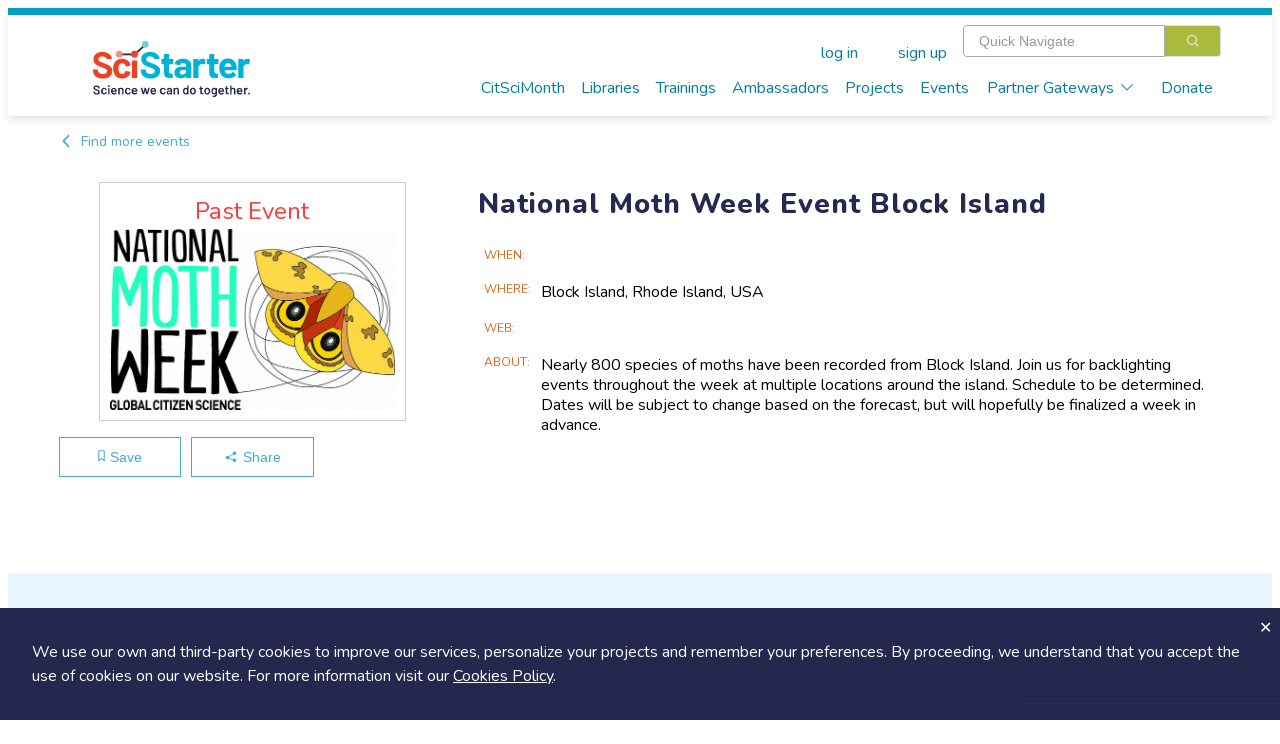

--- FILE ---
content_type: text/html; charset=utf-8
request_url: https://scistarter.org/national-moth-week-event-block-island
body_size: 49321
content:
<!DOCTYPE html>

<html>

<head>
  <meta charset="utf-8">
  <!-- Google Tag Manager -->
  <script>(function (w, d, s, l, i) {
      w[l] = w[l] || []; w[l].push({
        'gtm.start':
          new Date().getTime(), event: 'gtm.js'
      }); var f = d.getElementsByTagName(s)[0],
        j = d.createElement(s), dl = l != 'dataLayer' ? '&l=' + l : ''; j.async = true; j.src =
          'https://www.googletagmanager.com/gtm.js?id=' + i + dl; f.parentNode.insertBefore(j, f);
    })(window, document, 'script', 'dataLayer', 'GTM-WXXHZNR');</script>
  <!-- End Google Tag Manager -->
  <style type="text/css"></style>
  <title>National Moth Week Event Block Island - SciStarter</title>
  <meta http-equiv="x-ua-compatible" content="ie=edge">
  <!--<meta name="viewport" content="width=device-width, initial-scale=1">-->
  <meta name="viewport" content="width=device-width, initial-scale=1, maximum-scale=1,user-scalable=0" />
  <meta name="description" content=",,">
  <meta name="facebook-domain-verification" content="ji5oo05zj21x7ygoqwd6me4uci7br5" />
  <meta property="og:site_name" content="SciStarter">
  <meta property="og:type" content="activity" />
  <meta property="og:title" content="National Moth Week Event Block Island - SciStarter" />
  <meta property="og:description" content="Nearly 800 species of moths have been recorded from Block Island. Join us for backlighting events throughout the week at multiple locations around the island. Schedule to be determined. Dates will be subject to change based on the forecast, but will hopefully be finalized a week in advance." />
  
  <meta property="og:image" content="https://orrery-media.s3.amazonaws.com/attr/2019-03/NMW-LOGO_LqPvoZv.jpg" />
  
  <meta property="fb:app_id" content="255536351159611" />
  <link rel="preconnect" href="https://fonts.googleapis.com">
  <link rel="preconnect" href="https://fonts.gstatic.com" crossorigin>
  <link rel="stylesheet" href="https://static.scistarter.org/css/display.css">
  <link rel="preconnect" href="https://fonts.googleapis.com">
  <link href="https://fonts.googleapis.com/css2?family=Gaegu:wght@300;400;700&family=Lato:ital,wght@0,100;0,400;0,700;0,900;1,100;1,400;1,700;1,900&family=Lora:ital,wght@0,400;0,700;1,400;1,700&family=Montserrat:ital,wght@0,100;0,200;0,400;0,700;0,800;0,900;1,100;1,200;1,400;1,700;1,800;1,900&family=Nunito:ital,wght@0,200..1000;1,200..1000&family=Roboto+Slab:wght@100;200;400;700;800;900&display=swap" rel="stylesheet">
  <link href="https://fonts.googleapis.com/css2?family=Barlow:wght@400;700;800;900&family=Inter:ital,opsz,wght@0,14..32,100..900;1,14..32,100..900&display=swap" rel="stylesheet">
  <link rel="stylesheet" href="https://static.scistarter.org/css/leaflet.css" media="print" onload="this.media='all'" />
  <link rel="stylesheet" href="https://cdnjs.cloudflare.com/ajax/libs/leaflet.draw/1.0.2/leaflet.draw.css" media="print"
        onload="this.media='all'" />
  <link rel="stylesheet" href="https://cdnjs.cloudflare.com/ajax/libs/leaflet.markercluster/1.4.1/MarkerCluster.css"
        media="print" onload="this.media='all'" />
  <link rel="stylesheet"
        href="https://cdnjs.cloudflare.com/ajax/libs/leaflet.markercluster/1.4.1/MarkerCluster.Default.css" media="print"
        onload="this.media='all'" />
  <link href='https://api.tiles.mapbox.com/mapbox-gl-js/v1.5.0/mapbox-gl.css' rel='stylesheet' />
  <link rel="stylesheet" href="https://static.scistarter.org/css/main.css">
  <link rel="stylesheet" href="https://static.scistarter.org/froala_editor/css/froala_style.min.css" media="print"
        onload="this.media='all'">
  <link rel="stylesheet" type="text/css" href="https://static.scistarter.org/css/twverify.css" />
  <link rel="stylesheet" href="https://static.scistarter.org/backport/css/interim-header.css">
  
  
  
  
  
  <script type="text/javascript">
    var _paq = window._paq || [];
    /* tracker methods like "setCustomDimension" should be called before "trackPageView" */
    _paq.push(["setCookieDomain", "*.scistarter.org"]);
    _paq.push(["setDoNotTrack", true]);
    _paq.push(['trackPageView']);
    _paq.push(['enableLinkTracking']);
  </script>
  <script type="application/ld+json">
      {}
    </script>
  <script>!function (f, b, e, v, n, t, s) { if (f.fbq) return; n = f.fbq = function () { n.callMethod ? n.callMethod.apply(n, arguments) : n.queue.push(arguments) }; if (!f._fbq) f._fbq = n; n.push = n; n.loaded = !0; n.version = '2.0'; n.queue = []; t = b.createElement(e); t.async = !0; t.src = v; s = b.getElementsByTagName(e)[0]; s.parentNode.insertBefore(t, s) }(window, document, 'script', 'https://connect.facebook.net/en_US/fbevents.js'); fbq('init', '450413772364141'); fbq('track', 'PageView'); </script>
  <style>
   .ss-verification {
       font-family: 'Nunito','Helvetica Neue','ui-sans-serif','system-ui','sans-serif';
   }
   .ss-verification a {
       color: #0071C2;
       text-decoration: underline;
   }
   .ss-verification a:hover {
       color: #0a619f;
   }
   .ss-ver-banner {
       text-align: center;
       background-color: #d9d9d9;
       padding: 0.5rem 1rem;
   }
   .ss-ver-banner p {
       margin:0;
       padding: 0;
       font-weight: bold;
   }
  </style>
  <!-- Begin 1MA banner -->
  <link rel="stylesheet" href="https://static.scistarter.org/css/acts-banner.css">
  <!-- End 1MA banner -->
</head>

<body class="connected loading" data-id="331" data-extra=""
  data-static="https://static.scistarter.org/" data-media="https://media.scistarter.org/"
  data-session="0099ace6d32436ee61d5df7e3ab90685c58ba4e9" >
  <input type="hidden" name="csrfmiddlewaretoken" value="oHn4s9LSf3NUU0RDT2PTf5CpxRc1AWxr1ZHUwxNjuBTY5VusmziOjYi0EKuAlTWZ">
  <!-- Google Tag Manager (noscript) -->
  <noscript><iframe src="https://www.googletagmanager.com/ns.html?id=GTM-WXXHZNR" height="0" width="0"
      style="display:none;visibility:hidden"></iframe></noscript>
  <!-- End Google Tag Manager (noscript) -->
  <div id="intermediate">
    <div class="sk-circle">
      <div class="sk-circle1 sk-child"></div>
      <div class="sk-circle2 sk-child"></div>
      <div class="sk-circle3 sk-child"></div>
      <div class="sk-circle4 sk-child"></div>
      <div class="sk-circle5 sk-child"></div>
      <div class="sk-circle6 sk-child"></div>
      <div class="sk-circle7 sk-child"></div>
      <div class="sk-circle8 sk-child"></div>
      <div class="sk-circle9 sk-child"></div>
      <div class="sk-circle10 sk-child"></div>
      <div class="sk-circle11 sk-child"></div>
      <div class="sk-circle12 sk-child"></div>
    </div>
  </div>
  <div id="spinner">
    <div class="shade"></div>
    <div class="lds-ellipsis">
      <div></div>
      <div></div>
      <div></div>
      <div></div>
    </div>
  </div>
  <div id="app">
    
    <!-- <ss-topad v-if="!minimal_header_and_footer"></ss-topad> -->
    <ss-header ref="header" :user="user" :kiosk="kiosk" :minimal="minimal_header_and_footer"></ss-header>
    
    <!-- <div id="acts-promo">
         <a>
         <div class="o-wrapper">
         <div id="acts-banner">
         Our awesome website engineers are upgrading SciStarter.org so our site will be down July 10 and July 11. We apologize for any inconvenience.
         </div>
         </div>
         </a>
         </div> -->
    <!-- Begin 1MA banner -->
    <!--  -->
    <!-- <div id="acts-promo">
         <a href="/citizensciencemonth">
         <div class="o-wrapper">
         <div id="acts-banner">
         <img src="https://static.scistarter.org/img/actsbanner/star.svg" alt="star" class="star" />
         <span>Be part of </span>
         <img src="https://static.scistarter.org/img/actsbanner/acts-logo-banner.svg" alt="one million acts of science logo" id="banner-logo">
         <span> April 1&ndash;30!</span>
         <img src="https://static.scistarter.org/img/actsbanner/star.svg" alt="star" class="star" />
         </div>
         </div>
         </a>
         </div> -->
    <!-- <div id="acts-promo">
         <a href="/citizensciencemonth">
         <div class="o-wrapper">
         <div id="acts-banner">
         <img src="https://static.scistarter.org/img/actsbanner/star.svg" alt="star" class="star" />
         <span>We did it! </span>
         <img src="https://static.scistarter.org/img/actsbanner/acts-logo-banner.svg" alt="one million acts of science logo" id="banner-logo">
         <span> on April 24</span>
         <img src="https://static.scistarter.org/img/actsbanner/star.svg" alt="star" class="star" />
         </div>
         </div>
         </a>
         </div> -->
    <!--  -->
    <!-- End 1MA banner -->
    <div id="funky-log" style="display: none" @click="SciStarter.hide_log()"></div>
    <ss-signals :user="user"></ss-signals>
    <div id="content"><component ref="main" @ready="run_inline_js" :entity="entity" :user="user" :is="entity.component">Nearly 800 species of moths have been recorded from Block Island. Join us for backlighting events throughout the week at multiple locations around the island. Schedule to be determined. Dates will be subject to change based on the forecast, but will hopefully be finalized a week in advance.</component></div>
    <ss-footer :user="user" :minimal="minimal_header_and_footer"></ss-footer>
    <ss-notices ref="notices"></ss-notices>
    <el-dialog :visible.sync="modal.visible" :title="modal.title" :before-close="modal_done"
      :close-on-click-modal="modal.closable" :close-on-press-escape="modal.closable" :show-close="modal.closable">
      <component ref="modal_component" :is="modal.is" @done="modal_done" v-bind="modal.bind"></component>
    </el-dialog>
    

    <!-- <div id="pop-up-promo"> -->
    <!--   <header>A Special SciStarter Invitation</header> -->
    <!--   <div class="flex pup-message"> -->
    <!--     <img src="https://static.scistarter.org/img/snm-logo.svg" alt="Science Near Me Logo" /> -->
    <!--     <div> -->
    <!--       <p>Create your free <a href="https://www.sciencenearme.org/">Science Near Me</a> account to find local science festivals, events, talks and more!</p> -->
    <!--       <div class="flex"> -->
    <!--           <button type="button" class="el-button el-button--primary" onclick="window.localStorage.setItem('pop-up-promo', 'hidden'); window.open('https://sciencenearme.org/signup?next=%2F', '_blank');">Join Now</button> -->
    <!--           <button type="button" class="text" onclick="window.localStorage.setItem('pop-up-promo', 'hidden'); document.querySelector('#pop-up-promo').style.display = 'none';">Dismiss</button> -->
    <!--       </div> -->
    <!--     </div> -->
    <!--   </div> -->
    <!-- </div> -->
    <!-- <script> -->
    <!--   if(window.localStorage.getItem('pop-up-promo') == 'hidden') { -->
    <!--     document.querySelector('#pop-up-promo').style.display = 'none'; -->
    <!--   } -->
    <!-- </script> -->

    <!-- <div id="pop-up-promo"> -->
    <!--   <header>A Special SciStarter Invitation</header> -->
    <!--   <div class="flex pup-message"> -->
    <!--     <img src="https://static.scistarter.org/img/what-mean-cool.jpg" alt="What's It Mean To Be Cool logo" /> -->
    <!--     <div> -->
    <!--       <p>Register for <a href="http://scistarter.org/nasa-live">Do NASA Science LIVE</a> on February 21st at 7pm ET . Connect with scientists and discover how to engage in real NASA science that needs your help!</a> -->
    <!--       <div class="flex"> -->
    <!--           <button type="button" class="el-button el-button--primary" onclick="window.localStorage.setItem('pop-up-promo-what-cool', 'hidden'); window.open('https://scistarter.org/go/do-nasa-science-winter', '_blank');">Join Now</button> -->
    <!--           <button type="button" class="text" onclick="window.localStorage.setItem('pop-up-promo-what-cool', 'hidden'); document.querySelector('#pop-up-promo').style.display = 'none';">Dismiss</button> -->
    <!--       </div> -->
    <!--     </div> -->
    <!--   </div> -->
    <!-- </div> -->
    <!-- <script> -->
    <!--   if(window.localStorage.getItem('pop-up-promo-what-cool') == 'hidden') { -->
    <!--     document.querySelector('#pop-up-promo').style.display = 'none'; -->
    <!--   } -->
    <!-- </script> -->

    <!-- <div id="pop-up-promo">
         <header>Become a SciStarter Ambassador!</header>
         <div class="flex pup-message">
         <img src="https://static.scistarter.org/img/badge-ambassador.png" style="object-fit: contain; object-position: top;" alt="SciStarter Ambassador badge logo" />
         <div>
         <p><strong>Applications to join the final cohort in this inaugural class of SciStarter Ambassadors due May 2nd</strong></p>
         <p>Libraries and community organizations need your help to spark excitement for citizen science and <strong>keep the momentum going!</strong></p>
         <p>The SciStarter Ambassador Program offers <strong>FREE training</strong> to volunteers ready to make an impact in their communities.</p>
         <p><strong>Ready to make a difference?</strong> Complete your application by May 2nd to join the movement!</p>
         <div class="flex">
         <button type="button" class="el-button el-button--primary" onclick="window.localStorage.setItem('pop-up-promo-ambassador', 'hidden'); window.open('https://scistarter.org/ambassadors', '_blank');">Get started</button>
         <button type="button" class="text" onclick="window.localStorage.setItem('pop-up-promo-ambassador', 'hidden'); document.querySelector('#pop-up-promo').style.display = 'none';">Dismiss</button>
         </div>
         </div>
         </div>
         </div>
         <script>
         if(window.localStorage.getItem('pop-up-promo-ambassador') == 'hidden') {
         document.querySelector('#pop-up-promo').style.display = 'none';
         }
         </script> -->

    

    <div id="modal-verify" class="relative z-[9999] hidden ss-verification" aria-labelledby="modal-title" role="dialog" aria-modal="true" @click="window.hide_verify_modal()">
      <div class="fixed inset-0 bg-black/75 transition-opacity" aria-hidden="true"></div>
      <div class="fixed inset-0 z-10 w-screen overflow-y-auto">
        <div class="flex min-h-full items-start justify-center p-4 text-center sm:items-center sm:p-0">
          <div class="relative transform overflow-hidden rounded-lg bg-white text-left shadow-xl transition-all sm:my-8 w-[90%] md:max-w-[800px]">
            <div class="bg-white px-4 pb-4 pt-5 sm:p-6 sm:pb-4">
              <div class="text-center">
                <img src="https://static.scistarter.org/img/verify-robot.svg" alt="SciStarter robot holding an envelope" class="mx-auto relative right-[-30px] w-[200px] mb-2" />
                <h1 class="text-3xl font-semibold text-purple mb-2">Verify Your Email</h1>
                <h2 class="text-green text-xl mb-2">Check your email (including spam!) and click on the provided link.</h2>
                <p class="max-[450px] mx-auto mb-4">Until then, you won't be able to earn badges, or access other members-only features, but you can still browse thousands of projects and events!</p>
                <p><a @click="SciStarter.get('resend_verification_email', {}).then(function() {window.alert('Verification link sent again')})">resend link</a></p>
              </div>
            </div>
            <button id="modal-close-verify" type="button" class="absolute top-2 right-4" @click="window.hide_verify_modal()"><svg xmlns="http://www.w3.org/2000/svg" viewBox="0 0 384 512" class="h-4 fill-action-blue"><path d="M342.6 150.6c12.5-12.5 12.5-32.8 0-45.3s-32.8-12.5-45.3 0L192 210.7 86.6 105.4c-12.5-12.5-32.8-12.5-45.3 0s-12.5 32.8 0 45.3L146.7 256 41.4 361.4c-12.5 12.5-12.5 32.8 0 45.3s32.8 12.5 45.3 0L192 301.3 297.4 406.6c12.5 12.5 32.8 12.5 45.3 0s12.5-32.8 0-45.3L237.3 256 342.6 150.6z"/></svg></button>
          </div>
        </div>
      </div>
    </div>
    <script>
     window.show_verify_modal = function() {
         document.querySelector('#modal-verify').style.display = 'block';
     }

     window.hide_verify_modal = function() {
         document.querySelector('#modal-verify').style.display = 'none';
     }
    </script>
  </div>
  
  <script src="https://cdn.jsdelivr.net/npm/vue/dist/vue.min.js"></script>
  
  <script src="https://cdn.jsdelivr.net/npm/vue-scrollto"></script>
  <script src="https://static.scistarter.org/js/element.js"></script>
  <script src="https://static.scistarter.org/js/en.js"></script>
  <script>ELEMENT.locale(ELEMENT.lang.en)</script>
  <script src="https://cdn.jsdelivr.net/npm/lodash/lodash.min.js"></script>
  <script src="https://static.scistarter.org/js/leaflet.js"></script>
  <script src="https://cdnjs.cloudflare.com/ajax/libs/leaflet.draw/1.0.2/leaflet.draw.js"></script>
  <script src="https://cdnjs.cloudflare.com/ajax/libs/leaflet.markercluster/1.4.1/leaflet.markercluster.js"></script>
  <script src='https://api.tiles.mapbox.com/mapbox-gl-js/v1.5.0/mapbox-gl.js'></script>
  <script src="https://static.scistarter.org/js/leaflet-mapbox-gl.js"></script>
  <!-- <script src="https://cdn.jsdelivr.net/npm/velocity-animate/velocity.min.js"></script> -->
  <script src="https://static.scistarter.org/js/main.js"></script>
  <script id="initial-entity" type="application/json">{"id": 331, "legacy_id": 20414, "exchange": null, "box": 46547, "value": "National Moth Week Event Block Island", "name": "National Moth Week Event Block Island", "slug": "national-moth-week-event-block-island", "link": "/national-moth-week-event-block-island", "type": "Event", "options": {}, "publish": true, "created": 1534352151089.219, "updated": 1567808326524.6328, "component": "ss-event", "members_only": false, "tags": [], "csm_pick": false, "_metadata": {"id": {"edit": ["el-input-number", {}], "is_multi": false, "internal": true}, "name": {"edit": ["el-input", {}], "is_multi": false}, "component": {"edit": ["el-input", {}], "is_multi": false, "internal": true}, "tags": {"edit": ["en-input", {}], "is_tags": true, "is_multi": true}, "description": {"edit": ["el-input", {"type": "textarea"}], "choices": null, "choices_info": {}, "is_multi": false, "require": false, "position": 0, "type": "orrery.core.models.Text", "description": "", "internal": false, "options": {"{}": true}}, "authoritative": {"edit": ["el-switch", {"inactive-text": "No", "active-text": "Yes"}], "choices": null, "choices_info": {}, "is_multi": false, "require": false, "position": 1, "type": "orrery.core.models.YesOrNo", "description": "", "internal": false, "options": {"{}": true}}, "redirect": {"edit": ["el-input", {"type": "url"}], "choices": null, "choices_info": {}, "is_multi": false, "require": false, "position": 2, "type": "orrery.core.models.Url", "description": "", "internal": false, "options": {"{}": true}}, "guid": {"edit": ["el-input", {"type": "text"}], "choices": null, "choices_info": {}, "is_multi": false, "require": false, "position": 6, "type": "orrery.core.models.ShortText", "description": "", "internal": false, "options": {"{}": true}}, "origin": {"edit": ["el-input", {"type": "text"}], "choices": null, "choices_info": {}, "is_multi": false, "require": false, "position": 7, "type": "orrery.core.models.ShortText", "description": "", "internal": false, "options": {"{}": true}}, "presenter": {"edit": ["el-input", {"type": "text"}], "choices": null, "choices_info": {}, "is_multi": false, "require": false, "position": 18, "type": "orrery.core.models.ShortText", "description": "", "internal": false, "options": {"{}": true}}, "url": {"edit": ["el-input", {"type": "url"}], "choices": null, "choices_info": {}, "is_multi": false, "require": false, "position": 19, "type": "orrery.core.models.Url", "description": "", "internal": false, "options": {"{}": true}}, "image": {"edit": ["ss-fileupload", {"show-filename": true}], "choices": null, "choices_info": {}, "is_multi": false, "require": false, "position": 20, "type": "orrery.core.models.File", "description": "", "internal": false, "options": {"{}": true}}, "image_url": {"edit": ["el-input", {"type": "text"}], "choices": null, "choices_info": {}, "is_multi": false, "require": false, "position": 21, "type": "orrery.core.models.ShortText", "description": "", "internal": false, "options": {}}, "image_credit": {"edit": ["el-input", {"type": "text"}], "choices": null, "choices_info": {}, "is_multi": false, "require": false, "position": 22, "type": "orrery.core.models.ShortText", "description": "", "internal": false, "options": {"{}": true}}, "how_to_join": {"edit": ["el-input", {"type": "textarea"}], "choices": null, "choices_info": {}, "is_multi": false, "require": false, "position": 23, "type": "orrery.core.models.Text", "description": "", "internal": false, "options": {"{}": true}}, "part_of": {"edit": ["ss-entity-select", {"multiple": false, "require": false}], "choices": null, "choices_info": {}, "is_multi": false, "require": false, "position": 24, "type": "orrery.core.models.OtherEntity", "description": "", "internal": false, "options": {"{}": true}}, "location_type": {"edit": ["el-input", {"type": "text"}], "choices": [["ANY", "Anywhere"], ["AT", "At an address"], ["NEAR", "At a location or range"]], "choices_info": {}, "is_multi": false, "require": false, "position": 25, "type": "orrery.core.models.ShortText", "description": "", "internal": false, "options": {"choices": [["ANY", "Anywhere"], ["AT", "At an address"], ["NEAR", "At a location or range"]]}}, "entirely_online": {"edit": ["el-switch", {"inactive-text": "No", "active-text": "Yes"}], "choices": null, "choices_info": {}, "is_multi": false, "require": false, "position": 26, "type": "orrery.core.models.YesOrNo", "description": "", "internal": false, "options": {}}, "location_name": {"edit": ["el-input", {"type": "text"}], "choices": null, "choices_info": {}, "is_multi": false, "require": false, "position": 27, "type": "orrery.core.models.ShortText", "description": "", "internal": false, "options": {"{}": true}}, "location_description": {"edit": ["el-input", {"type": "textarea"}], "choices": null, "choices_info": {}, "is_multi": false, "require": false, "position": 28, "type": "orrery.core.models.Text", "description": "", "internal": false, "options": {"{}": true}}, "address": {"edit": ["el-input", {"type": "text"}], "choices": null, "choices_info": {}, "is_multi": false, "require": false, "position": 29, "type": "orrery.core.models.ShortText", "description": "", "internal": false, "options": {"{}": true}}, "city": {"edit": ["el-input", {"type": "text"}], "choices": null, "choices_info": {}, "is_multi": false, "require": false, "position": 30, "type": "orrery.core.models.ShortText", "description": "", "internal": false, "options": {"{}": true}}, "zip": {"edit": ["el-input", {"type": "text"}], "choices": null, "choices_info": {}, "is_multi": false, "require": false, "position": 31, "type": "orrery.core.models.ShortText", "description": "", "internal": false, "options": {"{}": true}}, "state": {"edit": ["el-input", {"type": "text"}], "choices": null, "choices_info": {}, "is_multi": false, "require": false, "position": 32, "type": "orrery.core.models.ShortText", "description": "", "internal": false, "options": {"{}": true}}, "country": {"edit": ["el-input", {"type": "text"}], "choices": null, "choices_info": {}, "is_multi": false, "require": false, "position": 33, "type": "orrery.core.models.ShortText", "description": "", "internal": false, "options": {"{}": true}}, "regions": {"edit": ["ss-map", {"mode": "poly", "editable": true}], "choices": null, "choices_info": {}, "is_multi": false, "require": false, "position": 34, "type": "orrery.core.models.GeographicCoverage", "description": "", "internal": false, "options": {"{}": true}}, "point": {"edit": ["ss-map", {"mode": "point", "editable": true}], "choices": null, "choices_info": {}, "is_multi": false, "require": false, "position": 35, "type": "orrery.core.models.GeographicPoint", "description": "", "internal": false, "options": {"{}": true}}, "begin": {"edit": ["el-date-picker", {"type": "datetime", "value-format": "timestamp", "format": "yyyy/MM/dd hh:mm a"}], "choices": null, "choices_info": {}, "is_multi": false, "require": false, "position": 36, "type": "orrery.core.models.DateTime", "description": "", "internal": false, "options": {"{}": true}}, "end": {"edit": ["el-date-picker", {"type": "datetime", "value-format": "timestamp", "format": "yyyy/MM/dd hh:mm a"}], "choices": null, "choices_info": {}, "is_multi": false, "require": false, "position": 37, "type": "orrery.core.models.DateTime", "description": "", "internal": false, "options": {"{}": true}}, "event_type": {"edit": ["el-input-number", {}], "choices": [[187, "BioBlitz"], [185, "Citizen forum"], [186, "City Nature Challenge"], [395, "Conference"], [188, "hackfest"], [212, "International Monarch Monitoring Blitz"], [189, "kid-friendly"], [406, "library"], [204, "Megathon"], [190, "museum event"], [404, "Nature monitoring"], [405, "Online"], [191, "professional development"], [192, "science festival"], [327, "Social media event"], [193, "talk/science cafe"], [207, "Training"], [205, "Webinar"], [424, "Ambassador"], [208, "Other"]], "choices_info": {"name": "Event type", "description": ""}, "is_multi": true, "require": false, "position": 38, "type": "orrery.core.models.MultipleIntegers", "description": "", "internal": false, "options": {"choices": "Event type"}}, "eventbrite_id": {"edit": ["el-input", {"type": "text"}], "choices": null, "choices_info": {}, "is_multi": false, "require": false, "position": 40, "type": "orrery.core.models.ShortText", "description": "", "internal": false, "options": {}}, "ticketing_begins": {"edit": ["el-date-picker", {"type": "datetime", "value-format": "timestamp", "format": "yyyy/MM/dd hh:mm a"}], "choices": null, "choices_info": {}, "is_multi": false, "require": false, "position": 41, "type": "orrery.core.models.DateTime", "description": "", "internal": false, "options": {}}, "outcomes_label": {"edit": ["el-input", {"type": "text"}], "choices": null, "choices_info": {}, "is_multi": false, "require": false, "position": 42, "type": "orrery.core.models.ShortText", "description": "", "internal": false, "options": {}}, "outcomes_link": {"edit": ["el-input", {"type": "url"}], "choices": null, "choices_info": {}, "is_multi": false, "require": false, "position": 43, "type": "orrery.core.models.Url", "description": "", "internal": false, "options": {}}, "circuit_id": {"edit": ["el-input", {"type": "text"}], "choices": null, "choices_info": {}, "is_multi": false, "require": false, "position": 44, "type": "orrery.core.models.ShortText", "description": "", "internal": false, "options": {}}, "begin1": {"edit": ["el-date-picker", {"type": "datetime", "value-format": "timestamp", "format": "yyyy/MM/dd hh:mm a"}], "choices": null, "choices_info": {}, "is_multi": false, "require": false, "position": 45, "type": "orrery.core.models.DateTime", "description": "", "internal": false, "options": {}}, "end1": {"edit": ["el-date-picker", {"type": "datetime", "value-format": "timestamp", "format": "yyyy/MM/dd hh:mm a"}], "choices": null, "choices_info": {}, "is_multi": false, "require": false, "position": 46, "type": "orrery.core.models.DateTime", "description": "", "internal": false, "options": {}}, "begin2": {"edit": ["el-date-picker", {"type": "datetime", "value-format": "timestamp", "format": "yyyy/MM/dd hh:mm a"}], "choices": null, "choices_info": {}, "is_multi": false, "require": false, "position": 47, "type": "orrery.core.models.DateTime", "description": "", "internal": false, "options": {}}, "end2": {"edit": ["el-date-picker", {"type": "datetime", "value-format": "timestamp", "format": "yyyy/MM/dd hh:mm a"}], "choices": null, "choices_info": {}, "is_multi": false, "require": false, "position": 48, "type": "orrery.core.models.DateTime", "description": "", "internal": false, "options": {}}, "begin3": {"edit": ["el-date-picker", {"type": "datetime", "value-format": "timestamp", "format": "yyyy/MM/dd hh:mm a"}], "choices": null, "choices_info": {}, "is_multi": false, "require": false, "position": 49, "type": "orrery.core.models.DateTime", "description": "", "internal": false, "options": {}}, "end3": {"edit": ["el-date-picker", {"type": "datetime", "value-format": "timestamp", "format": "yyyy/MM/dd hh:mm a"}], "choices": null, "choices_info": {}, "is_multi": false, "require": false, "position": 50, "type": "orrery.core.models.DateTime", "description": "", "internal": false, "options": {}}, "begin4": {"edit": ["el-date-picker", {"type": "datetime", "value-format": "timestamp", "format": "yyyy/MM/dd hh:mm a"}], "choices": null, "choices_info": {}, "is_multi": false, "require": false, "position": 51, "type": "orrery.core.models.DateTime", "description": "", "internal": false, "options": {}}, "end4": {"edit": ["el-date-picker", {"type": "datetime", "value-format": "timestamp", "format": "yyyy/MM/dd hh:mm a"}], "choices": null, "choices_info": {}, "is_multi": false, "require": false, "position": 52, "type": "orrery.core.models.DateTime", "description": "", "internal": false, "options": {}}, "begin5": {"edit": ["el-date-picker", {"type": "datetime", "value-format": "timestamp", "format": "yyyy/MM/dd hh:mm a"}], "choices": null, "choices_info": {}, "is_multi": false, "require": false, "position": 53, "type": "orrery.core.models.DateTime", "description": "", "internal": false, "options": {}}, "end5": {"edit": ["el-date-picker", {"type": "datetime", "value-format": "timestamp", "format": "yyyy/MM/dd hh:mm a"}], "choices": null, "choices_info": {}, "is_multi": false, "require": false, "position": 54, "type": "orrery.core.models.DateTime", "description": "", "internal": false, "options": {}}, "begin6": {"edit": ["el-date-picker", {"type": "datetime", "value-format": "timestamp", "format": "yyyy/MM/dd hh:mm a"}], "choices": null, "choices_info": {}, "is_multi": false, "require": false, "position": 55, "type": "orrery.core.models.DateTime", "description": "", "internal": false, "options": {}}, "end6": {"edit": ["el-date-picker", {"type": "datetime", "value-format": "timestamp", "format": "yyyy/MM/dd hh:mm a"}], "choices": null, "choices_info": {}, "is_multi": false, "require": false, "position": 56, "type": "orrery.core.models.DateTime", "description": "", "internal": false, "options": {}}, "begin7": {"edit": ["el-date-picker", {"type": "datetime", "value-format": "timestamp", "format": "yyyy/MM/dd hh:mm a"}], "choices": null, "choices_info": {}, "is_multi": false, "require": false, "position": 57, "type": "orrery.core.models.DateTime", "description": "", "internal": false, "options": {}}, "end7": {"edit": ["el-date-picker", {"type": "datetime", "value-format": "timestamp", "format": "yyyy/MM/dd hh:mm a"}], "choices": null, "choices_info": {}, "is_multi": false, "require": false, "position": 58, "type": "orrery.core.models.DateTime", "description": "", "internal": false, "options": {}}, "begin8": {"edit": ["el-date-picker", {"type": "datetime", "value-format": "timestamp", "format": "yyyy/MM/dd hh:mm a"}], "choices": null, "choices_info": {}, "is_multi": false, "require": false, "position": 59, "type": "orrery.core.models.DateTime", "description": "", "internal": false, "options": {}}, "end8": {"edit": ["el-date-picker", {"type": "datetime", "value-format": "timestamp", "format": "yyyy/MM/dd hh:mm a"}], "choices": null, "choices_info": {}, "is_multi": false, "require": false, "position": 60, "type": "orrery.core.models.DateTime", "description": "", "internal": false, "options": {}}, "begin9": {"edit": ["el-date-picker", {"type": "datetime", "value-format": "timestamp", "format": "yyyy/MM/dd hh:mm a"}], "choices": null, "choices_info": {}, "is_multi": false, "require": false, "position": 61, "type": "orrery.core.models.DateTime", "description": "", "internal": false, "options": {}}, "end9": {"edit": ["el-date-picker", {"type": "datetime", "value-format": "timestamp", "format": "yyyy/MM/dd hh:mm a"}], "choices": null, "choices_info": {}, "is_multi": false, "require": false, "position": 62, "type": "orrery.core.models.DateTime", "description": "", "internal": false, "options": {}}, "begin10": {"edit": ["el-date-picker", {"type": "datetime", "value-format": "timestamp", "format": "yyyy/MM/dd hh:mm a"}], "choices": null, "choices_info": {}, "is_multi": false, "require": false, "position": 63, "type": "orrery.core.models.DateTime", "description": "", "internal": false, "options": {}}, "end10": {"edit": ["el-date-picker", {"type": "datetime", "value-format": "timestamp", "format": "yyyy/MM/dd hh:mm a"}], "choices": null, "choices_info": {}, "is_multi": false, "require": false, "position": 64, "type": "orrery.core.models.DateTime", "description": "", "internal": false, "options": {}}, "begin11": {"edit": ["el-date-picker", {"type": "datetime", "value-format": "timestamp", "format": "yyyy/MM/dd hh:mm a"}], "choices": null, "choices_info": {}, "is_multi": false, "require": false, "position": 65, "type": "orrery.core.models.DateTime", "description": "", "internal": false, "options": {}}, "end11": {"edit": ["el-date-picker", {"type": "datetime", "value-format": "timestamp", "format": "yyyy/MM/dd hh:mm a"}], "choices": null, "choices_info": {}, "is_multi": false, "require": false, "position": 66, "type": "orrery.core.models.DateTime", "description": "", "internal": false, "options": {}}, "begin12": {"edit": ["el-date-picker", {"type": "datetime", "value-format": "timestamp", "format": "yyyy/MM/dd hh:mm a"}], "choices": null, "choices_info": {}, "is_multi": false, "require": false, "position": 67, "type": "orrery.core.models.DateTime", "description": "", "internal": false, "options": {}}, "end12": {"edit": ["el-date-picker", {"type": "datetime", "value-format": "timestamp", "format": "yyyy/MM/dd hh:mm a"}], "choices": null, "choices_info": {}, "is_multi": false, "require": false, "position": 68, "type": "orrery.core.models.DateTime", "description": "", "internal": false, "options": {}}, "begin13": {"edit": ["el-date-picker", {"type": "datetime", "value-format": "timestamp", "format": "yyyy/MM/dd hh:mm a"}], "choices": null, "choices_info": {}, "is_multi": false, "require": false, "position": 69, "type": "orrery.core.models.DateTime", "description": "", "internal": false, "options": {}}, "end13": {"edit": ["el-date-picker", {"type": "datetime", "value-format": "timestamp", "format": "yyyy/MM/dd hh:mm a"}], "choices": null, "choices_info": {}, "is_multi": false, "require": false, "position": 70, "type": "orrery.core.models.DateTime", "description": "", "internal": false, "options": {}}, "begin14": {"edit": ["el-date-picker", {"type": "datetime", "value-format": "timestamp", "format": "yyyy/MM/dd hh:mm a"}], "choices": null, "choices_info": {}, "is_multi": false, "require": false, "position": 71, "type": "orrery.core.models.DateTime", "description": "", "internal": false, "options": {}}, "end14": {"edit": ["el-date-picker", {"type": "datetime", "value-format": "timestamp", "format": "yyyy/MM/dd hh:mm a"}], "choices": null, "choices_info": {}, "is_multi": false, "require": false, "position": 72, "type": "orrery.core.models.DateTime", "description": "", "internal": false, "options": {}}, "begin15": {"edit": ["el-date-picker", {"type": "datetime", "value-format": "timestamp", "format": "yyyy/MM/dd hh:mm a"}], "choices": null, "choices_info": {}, "is_multi": false, "require": false, "position": 73, "type": "orrery.core.models.DateTime", "description": "", "internal": false, "options": {}}, "end15": {"edit": ["el-date-picker", {"type": "datetime", "value-format": "timestamp", "format": "yyyy/MM/dd hh:mm a"}], "choices": null, "choices_info": {}, "is_multi": false, "require": false, "position": 74, "type": "orrery.core.models.DateTime", "description": "", "internal": false, "options": {}}, "begin16": {"edit": ["el-date-picker", {"type": "datetime", "value-format": "timestamp", "format": "yyyy/MM/dd hh:mm a"}], "choices": null, "choices_info": {}, "is_multi": false, "require": false, "position": 75, "type": "orrery.core.models.DateTime", "description": "", "internal": false, "options": {}}, "end16": {"edit": ["el-date-picker", {"type": "datetime", "value-format": "timestamp", "format": "yyyy/MM/dd hh:mm a"}], "choices": null, "choices_info": {}, "is_multi": false, "require": false, "position": 76, "type": "orrery.core.models.DateTime", "description": "", "internal": false, "options": {}}, "begin17": {"edit": ["el-date-picker", {"type": "datetime", "value-format": "timestamp", "format": "yyyy/MM/dd hh:mm a"}], "choices": null, "choices_info": {}, "is_multi": false, "require": false, "position": 77, "type": "orrery.core.models.DateTime", "description": "", "internal": false, "options": {}}, "end17": {"edit": ["el-date-picker", {"type": "datetime", "value-format": "timestamp", "format": "yyyy/MM/dd hh:mm a"}], "choices": null, "choices_info": {}, "is_multi": false, "require": false, "position": 78, "type": "orrery.core.models.DateTime", "description": "", "internal": false, "options": {}}, "begin18": {"edit": ["el-date-picker", {"type": "datetime", "value-format": "timestamp", "format": "yyyy/MM/dd hh:mm a"}], "choices": null, "choices_info": {}, "is_multi": false, "require": false, "position": 79, "type": "orrery.core.models.DateTime", "description": "", "internal": false, "options": {}}, "end18": {"edit": ["el-date-picker", {"type": "datetime", "value-format": "timestamp", "format": "yyyy/MM/dd hh:mm a"}], "choices": null, "choices_info": {}, "is_multi": false, "require": false, "position": 80, "type": "orrery.core.models.DateTime", "description": "", "internal": false, "options": {}}, "begin19": {"edit": ["el-date-picker", {"type": "datetime", "value-format": "timestamp", "format": "yyyy/MM/dd hh:mm a"}], "choices": null, "choices_info": {}, "is_multi": false, "require": false, "position": 81, "type": "orrery.core.models.DateTime", "description": "", "internal": false, "options": {}}, "end19": {"edit": ["el-date-picker", {"type": "datetime", "value-format": "timestamp", "format": "yyyy/MM/dd hh:mm a"}], "choices": null, "choices_info": {}, "is_multi": false, "require": false, "position": 82, "type": "orrery.core.models.DateTime", "description": "", "internal": false, "options": {}}}, "image": "https://orrery-media.s3.amazonaws.com/attr/2019-03/NMW-LOGO_LqPvoZv.jpg", "references": [], "description": "Nearly 800 species of moths have been recorded from Block Island. Join us for backlighting events throughout the week at multiple locations around the island. Schedule to be determined. Dates will be subject to change based on the forecast, but will hopefully be finalized a week in advance.", "authoritative": false, "redirect": null, "guid": "bfdb8ef1-e012-5a11-943c-5274b3c9bb57", "origin": "scistarter", "presenter": "", "url": " ", "image_url": null, "image_credit": "", "how_to_join": "", "part_of": null, "location_type": {"value": "AT", "label": "At an address"}, "entirely_online": null, "location_name": "", "location_description": "", "address": "", "city": "Block Island", "zip": "", "state": "Rhode Island", "country": "USA", "regions": null, "point": [-71.567789, 41.189285], "begin": null, "end": null, "event_type": {}, "eventbrite_id": null, "ticketing_begins": null, "outcomes_label": null, "outcomes_link": null, "circuit_id": null, "begin1": null, "end1": null, "begin2": null, "end2": null, "begin3": null, "end3": null, "begin4": null, "end4": null, "begin5": null, "end5": null, "begin6": null, "end6": null, "begin7": null, "end7": null, "begin8": null, "end8": null, "begin9": null, "end9": null, "begin10": null, "end10": null, "begin11": null, "end11": null, "begin12": null, "end12": null, "begin13": null, "end13": null, "begin14": null, "end14": null, "begin15": null, "end15": null, "begin16": null, "end16": null, "begin17": null, "end17": null, "begin18": null, "end18": null, "begin19": null, "end19": null, "is_zooniverse": false, "can_edit": false}</script>
  <script>
    Vue.use(VueSocialSharing);
    Vue.use(AddToCalendar);
    Vue.use(VueClipboard);

    Vue.filter('commaNumber', function (val) {
      if (val === undefined) return '';
      return val.toString().replace(/\B(?=(\d{3})+(?!\d))/g, ",");
    });


    var ss_app = new Vue({
      el: '#app',

      data: {
        user: { pending: true, authenticated: false, id: 0 },
        kiosk: true,
        modal: { visible: false, title: '', is: '', initial_state: null, prom: null, after: null, bind: {}, closable: true },
        entity: {},
        spinner: 1,
        authentication_promise: null,
        authentication_checked: false,
        force_minimal: false,
        title: 'National Moth Week Event Block Island',
        title_suffix: ' - SciStarter',
        debug: false
       },

    computed: {
      branches: function() {
        var ret = {};
        var params = new URLSearchParams(window.location.search);
        var branches = params.getAll('branch');
        branches.forEach(function (x) { ret[x] = true; });
        return ret;
      },

      needs_ios_modal_fix: function() {
        var ua = navigator.userAgent;

        if (ua.indexOf('iPad') >= 0 || ua.indexOf('iPhone') >= 0) {
          var version_string = ua.slice(ua.indexOf('OS ') + 3, 10).split(' ')[0];
          var parts = version_string.split('_');
          major = parseInt(parts[0]);
          minor = parseInt(parts[1]);
          if (major < 11 || (major == 11 && minor < 3)) {
            return true;
          }
        }

        return false;
      },

      minimal_header_and_footer: function() {
        if (
          this.force_minimal ||
          this.user.site_dressing == 'SciStarter Education'
        ) {
          return true;
        }

        return false;
      }
    },

    watch: {
      title: function() {
        SciStarter.q('title').textContent = this.title + this.title_suffix;
      }
    },

    mounted: function() {
      var ctx = this;

      window.setTimeout(ctx.run_inline_js, 5000);

        // This creates unsupportable traffic levels, and the collected data is not being used by anyone.
        /* ctx.$el.addEventListener('click', function (event) {
         *   if (!!event.ss_already_processed) return;

         *   params = {
         *     session: "0099ace6d32436ee61d5df7e3ab90685c58ba4e9",
         *     on_page: window.location.pathname + window.location.search + window.location.hash,
         *     element_type: event.target.nodeName,
         *     element_id: event.target.id,
         *     element_class: event.target.className,
         *   };

         *   var context = event.target.closest('[data-context]');
         *   if (!!context) {
         *     params.context = context.dataset.context;
         *   }

         *   switch (event.target.nodeName) {
         *     case 'A':
         *       params.text = event.target.innerText.slice(0, 32).replace('\n', ' ');
         *       params.href = event.target.href;
         *       break;
         *     case 'INPUT':
         *     case 'BUTTON':
         *       params.name = event.target.name;
         *       params.value = event.target.value;
         *       break;
         *     case 'DIV':
         *     case 'SPAN':
         *     case 'P':
         *       params.text = event.target.innerText.slice(0, 32).replace('\n', ' ');
         *       break;
         *     case 'IMG':
         *       params.text = event.target.alt;
         *     default:
         *   };

         *   SciStarter.get('stream_click', params);
         * }); */

        var params = new URLSearchParams(window.location.search);

      SciStarter.q('body').classList.remove('loading');
      ctx.pop_spinner();

      if (this.needs_ios_modal_fix) {
        SciStarter.q('html').classList.add('ios-modal-bug');
      }

      ctx.authentication_promise = new Promise(function (resolve, reject) {
        SciStarter.get('me').then(function (user) {
          ctx.user = user;
          ctx.authentication_checked = true;

          if (user.authenticated) {
            window.document.styleSheets[0].insertRule('.not-logged-in { display: none !important; }', 0);
          }
          else {
            window.document.styleSheets[0].insertRule('.not-logged-out { display: none !important; }', 0);
          }

          /* if(!user.authenticated) {
             SciStarter.autoclose_socket();
             } */
          resolve(user);
        });
      });

      ctx.kiosk = false;

      SciStarter.deliver.many('connection', function (message) {
        //Do it this way instead of through Vue so as not to get tangled with the spinner
        cl = SciStarter.q('body').classList;

        if (message.value == 'connected') {
          cl.remove('connecting');
          cl.add('connected');
        }
        else {
          cl.remove('connected');
          cl.add('connecting');
        }
      });

      SciStarter.deliver.many('ask', function (message) {
        if (!message.exclude || window.location.pathname.indexOf(message.exclude) < 0) {
          ctx.modal_start(message.title, message.component, message.initial_state, message.bind);
        }
      });

      SciStarter.deliver.many('error', function (err) {
        console.warn(err.error, err.detail);
        if (err.error.indexOf('denied') < 0) {
          ctx.notify('error', err.error);
        }
        else {
          ctx.modal_start('', 'ss-signup');
        }
      });

      this.entity = JSON.parse(document.getElementById('initial-entity').textContent);

      if (params.get('show') === 'password-reset') {
        this.modal_start('Set password', 'ss-password-reset-choose');
      }
    },

    methods: {
      modal_start: function(title, component, initial_state, bind, closable) {
        var ctx = this;
        var after = null;

        var prom = new Promise(function (resolve, reject) {
          after = { resolve: resolve, reject: reject };
        });

        function _start() {
          if (!!ctx.$refs.modal_component && !!ctx.$refs.modal_component.updated) {
            ctx.$refs.modal_component.updated();
          }
          ctx.modal.title = title;
          ctx.modal.bind = !!bind ? bind : {};
          ctx.modal.is = component;
          ctx.modal.initial_state = initial_state || null;
          ctx.modal.prom = prom;
          ctx.modal.after = after;
          ctx.modal.closable = (closable === undefined) ? true : !!closable;
          ctx.modal.visible = true;
        }

        if (ctx.modal.visible) {
          ctx.modal.prom.then(_start);
        }
        else {
          _start();
        }

        return prom;
      },

      modal_done: function(state) {
        after = this.modal.after;

        this.modal.visible = false;
        this.modal.after = null;

        if (!!state) {
          if (state === true) state = {};
          _.defaults(state, this.modal.initial_state || {});
          if (!!after) after.resolve(state);
        }
        else {
          if (!!after) after.reject();
        }

      },

      notify: function(type, message) {
        if (!!this.$refs.notices) {
          return this.$refs.notices.add(type, message);
        }
      },

      unnotify: function(handle) {
        if (!!this.$refs.notices && !!handle) {
          this.$refs.notices.remove(handle);
        }
      },

      push_spinner: function() {
        this.spinner += 1;
        SciStarter.q('#intermediate').classList.remove('hidden');
      },

      pop_spinner: function() {
        this.spinner = Math.max(this.spinner - 1, 0);
        if (this.spinner == 0) {
          SciStarter.q('#intermediate').classList.add('hidden');
        }
      },

      refresh: function(new_entity) {
        if (!!new_entity) {
          this.entity = new_entity;
        }
        else {
          var ctx = this;
          if (!!SciStarter.entity_id) {
            var handle = SciStarter.notify('working', 'Loading...');
            SciStarter.get('entity', { id: SciStarter.entity_id, extended: true, lang: window.localStorage.getItem("preferred-language") || "en" })
              .then(function (entity) {
                ctx.entity = entity;
                SciStarter.unnotify(handle);
                //ctx.pop_spinner();
              });
          }
        }
      },

      raw: function() {
        document.body.addClass('raw');
      },

      run_inline_js: function() {
        if(!!window.inline_js_after_load) {
          window.inline_js_after_load();
          window.inline_js_after_load = null;
        }
      }
    }
    });
  </script>
  
  <!-- This service was discontinued when the company was purchased -->
  <!-- <a href="https://badges.beyondsecurity.com/vulnerability-scanner-verification/scistarter.org"><img src="https://badges.beyondsecurity.com/verification-images/scistarter.org/vulnerability-scanner-2.gif" alt="Website Security Test" border="0"></a> -->
  <script>
   if ('serviceWorker' in navigator) {
       // Make sure the service worker is unregistered, for now.
       navigator.serviceWorker.getRegistrations().then(
           function (registrations) {
               for (let registration of registrations) {
                   registration.unregister();
               }
       });
       /*
          navigator.serviceWorker.register('/sw.js')
          .then((reg) => {
          console.log('Registration succeeded. Scope is ' + reg.scope);
          }).catch((error) => {
          console.log('Registration failed with ' + error);
          });
        */
   }
  </script>

  <script>
   window.inline_js_after_load = function() {
       let el;
       

       
   }

   
  </script>
</body>

</html>


--- FILE ---
content_type: text/css
request_url: https://static.scistarter.org/css/twverify.css
body_size: 2640
content:
/*! tailwindcss v4.1.7 | MIT License | https://tailwindcss.com */
@layer properties;
@layer theme, base, components, utilities;
@layer theme {
  :root, :host {
    --font-sans: ui-sans-serif, system-ui, sans-serif, 'Apple Color Emoji', 'Segoe UI Emoji', 'Segoe UI Symbol',
    'Noto Color Emoji';
    --font-mono: ui-monospace, SFMono-Regular, Menlo, Monaco, Consolas, 'Liberation Mono', 'Courier New',
    monospace;
    --color-black: #000;
    --color-white: #fff;
    --spacing: 0.25rem;
    --text-xl: 1.25rem;
    --text-xl--line-height: calc(1.75 / 1.25);
    --text-3xl: 1.875rem;
    --text-3xl--line-height: calc(2.25 / 1.875);
    --font-weight-semibold: 600;
    --radius-lg: 0.5rem;
    --default-transition-duration: 150ms;
    --default-transition-timing-function: cubic-bezier(0.4, 0, 0.2, 1);
    --default-font-family: var(--font-sans);
    --default-mono-font-family: var(--font-mono);
  }
}
@layer base {
  *, ::after, ::before, ::backdrop, ::file-selector-button {
    box-sizing: border-box;
    margin: 0;
    padding: 0;
    border: 0 solid;
  }
  html, :host {
    line-height: 1.5;
    -webkit-text-size-adjust: 100%;
    tab-size: 4;
    font-family: var(--default-font-family, ui-sans-serif, system-ui, sans-serif, 'Apple Color Emoji', 'Segoe UI Emoji', 'Segoe UI Symbol', 'Noto Color Emoji');
    font-feature-settings: var(--default-font-feature-settings, normal);
    font-variation-settings: var(--default-font-variation-settings, normal);
    -webkit-tap-highlight-color: transparent;
  }
  hr {
    height: 0;
    color: inherit;
    border-top-width: 1px;
  }
  abbr:where([title]) {
    -webkit-text-decoration: underline dotted;
    text-decoration: underline dotted;
  }
  h1, h2, h3, h4, h5, h6 {
    font-size: inherit;
    font-weight: inherit;
  }
  a {
    color: inherit;
    -webkit-text-decoration: inherit;
    text-decoration: inherit;
  }
  b, strong {
    font-weight: bolder;
  }
  code, kbd, samp, pre {
    font-family: var(--default-mono-font-family, ui-monospace, SFMono-Regular, Menlo, Monaco, Consolas, 'Liberation Mono', 'Courier New', monospace);
    font-feature-settings: var(--default-mono-font-feature-settings, normal);
    font-variation-settings: var(--default-mono-font-variation-settings, normal);
    font-size: 1em;
  }
  small {
    font-size: 80%;
  }
  sub, sup {
    font-size: 75%;
    line-height: 0;
    position: relative;
    vertical-align: baseline;
  }
  sub {
    bottom: -0.25em;
  }
  sup {
    top: -0.5em;
  }
  table {
    text-indent: 0;
    border-color: inherit;
    border-collapse: collapse;
  }
  :-moz-focusring {
    outline: auto;
  }
  progress {
    vertical-align: baseline;
  }
  summary {
    display: list-item;
  }
  ol, ul, menu {
    list-style: none;
  }
  img, svg, video, canvas, audio, iframe, embed, object {
    display: block;
    vertical-align: middle;
  }
  img, video {
    max-width: 100%;
    height: auto;
  }
  button, input, select, optgroup, textarea, ::file-selector-button {
    font: inherit;
    font-feature-settings: inherit;
    font-variation-settings: inherit;
    letter-spacing: inherit;
    color: inherit;
    border-radius: 0;
    background-color: transparent;
    opacity: 1;
  }
  :where(select:is([multiple], [size])) optgroup {
    font-weight: bolder;
  }
  :where(select:is([multiple], [size])) optgroup option {
    padding-inline-start: 20px;
  }
  ::file-selector-button {
    margin-inline-end: 4px;
  }
  ::placeholder {
    opacity: 1;
  }
  @supports (not (-webkit-appearance: -apple-pay-button))  or (contain-intrinsic-size: 1px) {
    ::placeholder {
      color: currentcolor;
      @supports (color: color-mix(in lab, red, red)) {
        color: color-mix(in oklab, currentcolor 50%, transparent);
      }
    }
  }
  textarea {
    resize: vertical;
  }
  ::-webkit-search-decoration {
    -webkit-appearance: none;
  }
  ::-webkit-date-and-time-value {
    min-height: 1lh;
    text-align: inherit;
  }
  ::-webkit-datetime-edit {
    display: inline-flex;
  }
  ::-webkit-datetime-edit-fields-wrapper {
    padding: 0;
  }
  ::-webkit-datetime-edit, ::-webkit-datetime-edit-year-field, ::-webkit-datetime-edit-month-field, ::-webkit-datetime-edit-day-field, ::-webkit-datetime-edit-hour-field, ::-webkit-datetime-edit-minute-field, ::-webkit-datetime-edit-second-field, ::-webkit-datetime-edit-millisecond-field, ::-webkit-datetime-edit-meridiem-field {
    padding-block: 0;
  }
  :-moz-ui-invalid {
    box-shadow: none;
  }
  button, input:where([type='button'], [type='reset'], [type='submit']), ::file-selector-button {
    appearance: button;
  }
  ::-webkit-inner-spin-button, ::-webkit-outer-spin-button {
    height: auto;
  }
  [hidden]:where(:not([hidden='until-found'])) {
    display: none !important;
  }
}
@layer utilities {
  .absolute {
    position: absolute;
  }
  .fixed {
    position: fixed;
  }
  .relative {
    position: relative;
  }
  .inset-0 {
    inset: calc(var(--spacing) * 0);
  }
  .top-2 {
    top: calc(var(--spacing) * 2);
  }
  .right-4 {
    right: calc(var(--spacing) * 4);
  }
  .right-\[-30px\] {
    right: -30px;
  }
  .z-10 {
    z-index: 10;
  }
  .z-\[9999\] {
    z-index: 9999;
  }
  .mx-auto {
    margin-inline: auto;
  }
  .mb-2 {
    margin-bottom: calc(var(--spacing) * 2);
  }
  .mb-4 {
    margin-bottom: calc(var(--spacing) * 4);
  }
  .block {
    display: block;
  }
  .flex {
    display: flex;
  }
  .hidden {
    display: none;
  }
  .h-4 {
    height: calc(var(--spacing) * 4);
  }
  .min-h-full {
    min-height: 100%;
  }
  .w-\[90\%\] {
    width: 90%;
  }
  .w-\[200px\] {
    width: 200px;
  }
  .w-screen {
    width: 100vw;
  }
  .transform {
    transform: var(--tw-rotate-x,) var(--tw-rotate-y,) var(--tw-rotate-z,) var(--tw-skew-x,) var(--tw-skew-y,);
  }
  .items-start {
    align-items: flex-start;
  }
  .justify-center {
    justify-content: center;
  }
  .overflow-hidden {
    overflow: hidden;
  }
  .overflow-y-auto {
    overflow-y: auto;
  }
  .rounded-lg {
    border-radius: var(--radius-lg);
  }
  .border {
    border-style: var(--tw-border-style);
    border-width: 1px;
  }
  .bg-black\/75 {
    background-color: color-mix(in srgb, #000 75%, transparent);
    @supports (color: color-mix(in lab, red, red)) {
      background-color: color-mix(in oklab, var(--color-black) 75%, transparent);
    }
  }
  .bg-white {
    background-color: var(--color-white);
  }
  .p-4 {
    padding: calc(var(--spacing) * 4);
  }
  .px-4 {
    padding-inline: calc(var(--spacing) * 4);
  }
  .pt-5 {
    padding-top: calc(var(--spacing) * 5);
  }
  .pb-4 {
    padding-bottom: calc(var(--spacing) * 4);
  }
  .text-center {
    text-align: center;
  }
  .text-left {
    text-align: left;
  }
  .text-3xl {
    font-size: var(--text-3xl);
    line-height: var(--tw-leading, var(--text-3xl--line-height));
  }
  .text-xl {
    font-size: var(--text-xl);
    line-height: var(--tw-leading, var(--text-xl--line-height));
  }
  .font-semibold {
    --tw-font-weight: var(--font-weight-semibold);
    font-weight: var(--font-weight-semibold);
  }
  .shadow-xl {
    --tw-shadow: 0 20px 25px -5px var(--tw-shadow-color, rgb(0 0 0 / 0.1)), 0 8px 10px -6px var(--tw-shadow-color, rgb(0 0 0 / 0.1));
    box-shadow: var(--tw-inset-shadow), var(--tw-inset-ring-shadow), var(--tw-ring-offset-shadow), var(--tw-ring-shadow), var(--tw-shadow);
  }
  .transition-all {
    transition-property: all;
    transition-timing-function: var(--tw-ease, var(--default-transition-timing-function));
    transition-duration: var(--tw-duration, var(--default-transition-duration));
  }
  .transition-opacity {
    transition-property: opacity;
    transition-timing-function: var(--tw-ease, var(--default-transition-timing-function));
    transition-duration: var(--tw-duration, var(--default-transition-duration));
  }
  .sm\:my-8 {
    @media (width >= 40rem) {
      margin-block: calc(var(--spacing) * 8);
    }
  }
  .sm\:items-center {
    @media (width >= 40rem) {
      align-items: center;
    }
  }
  .sm\:p-0 {
    @media (width >= 40rem) {
      padding: calc(var(--spacing) * 0);
    }
  }
  .sm\:p-6 {
    @media (width >= 40rem) {
      padding: calc(var(--spacing) * 6);
    }
  }
  .sm\:pb-4 {
    @media (width >= 40rem) {
      padding-bottom: calc(var(--spacing) * 4);
    }
  }
  .md\:max-w-\[800px\] {
    @media (width >= 48rem) {
      max-width: 800px;
    }
  }
}
@property --tw-rotate-x {
  syntax: "*";
  inherits: false;
}
@property --tw-rotate-y {
  syntax: "*";
  inherits: false;
}
@property --tw-rotate-z {
  syntax: "*";
  inherits: false;
}
@property --tw-skew-x {
  syntax: "*";
  inherits: false;
}
@property --tw-skew-y {
  syntax: "*";
  inherits: false;
}
@property --tw-border-style {
  syntax: "*";
  inherits: false;
  initial-value: solid;
}
@property --tw-font-weight {
  syntax: "*";
  inherits: false;
}
@property --tw-shadow {
  syntax: "*";
  inherits: false;
  initial-value: 0 0 #0000;
}
@property --tw-shadow-color {
  syntax: "*";
  inherits: false;
}
@property --tw-shadow-alpha {
  syntax: "<percentage>";
  inherits: false;
  initial-value: 100%;
}
@property --tw-inset-shadow {
  syntax: "*";
  inherits: false;
  initial-value: 0 0 #0000;
}
@property --tw-inset-shadow-color {
  syntax: "*";
  inherits: false;
}
@property --tw-inset-shadow-alpha {
  syntax: "<percentage>";
  inherits: false;
  initial-value: 100%;
}
@property --tw-ring-color {
  syntax: "*";
  inherits: false;
}
@property --tw-ring-shadow {
  syntax: "*";
  inherits: false;
  initial-value: 0 0 #0000;
}
@property --tw-inset-ring-color {
  syntax: "*";
  inherits: false;
}
@property --tw-inset-ring-shadow {
  syntax: "*";
  inherits: false;
  initial-value: 0 0 #0000;
}
@property --tw-ring-inset {
  syntax: "*";
  inherits: false;
}
@property --tw-ring-offset-width {
  syntax: "<length>";
  inherits: false;
  initial-value: 0px;
}
@property --tw-ring-offset-color {
  syntax: "*";
  inherits: false;
  initial-value: #fff;
}
@property --tw-ring-offset-shadow {
  syntax: "*";
  inherits: false;
  initial-value: 0 0 #0000;
}
@layer properties {
  @supports ((-webkit-hyphens: none) and (not (margin-trim: inline))) or ((-moz-orient: inline) and (not (color:rgb(from red r g b)))) {
    *, ::before, ::after, ::backdrop {
      --tw-rotate-x: initial;
      --tw-rotate-y: initial;
      --tw-rotate-z: initial;
      --tw-skew-x: initial;
      --tw-skew-y: initial;
      --tw-border-style: solid;
      --tw-font-weight: initial;
      --tw-shadow: 0 0 #0000;
      --tw-shadow-color: initial;
      --tw-shadow-alpha: 100%;
      --tw-inset-shadow: 0 0 #0000;
      --tw-inset-shadow-color: initial;
      --tw-inset-shadow-alpha: 100%;
      --tw-ring-color: initial;
      --tw-ring-shadow: 0 0 #0000;
      --tw-inset-ring-color: initial;
      --tw-inset-ring-shadow: 0 0 #0000;
      --tw-ring-inset: initial;
      --tw-ring-offset-width: 0px;
      --tw-ring-offset-color: #fff;
      --tw-ring-offset-shadow: 0 0 #0000;
    }
  }
}
